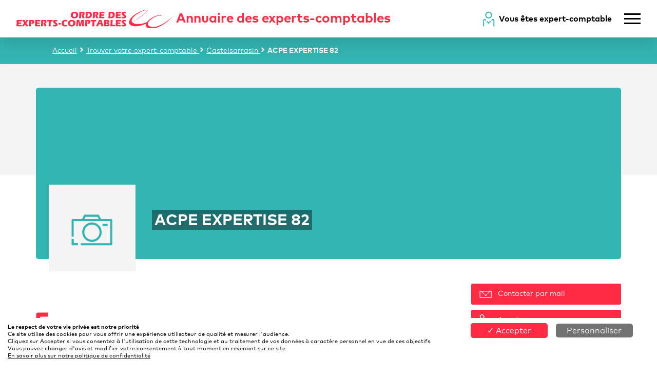

--- FILE ---
content_type: application/javascript
request_url: https://annuaire.experts-comptables.org/bundles/fosjsrouting/js/router.min.js
body_size: 2032
content:
!function(e,t){var n=t();"function"==typeof define&&define.amd?define([],n.Routing):"object"==typeof module&&module.exports?module.exports=n.Routing:(e.Routing=n.Routing,e.fos={Router:n.Router})}(this,function(){"use strict";function e(e,t){if(!(e instanceof t))throw new TypeError("Cannot call a class as a function")}var t=Object.assign||function(e){for(var t=1;t<arguments.length;t++){var n=arguments[t];for(var o in n)Object.prototype.hasOwnProperty.call(n,o)&&(e[o]=n[o])}return e},n="function"==typeof Symbol&&"symbol"==typeof Symbol.iterator?function(e){return typeof e}:function(e){return e&&"function"==typeof Symbol&&e.constructor===Symbol&&e!==Symbol.prototype?"symbol":typeof e},o=function(){function e(e,t){for(var n=0;n<t.length;n++){var o=t[n];o.enumerable=o.enumerable||!1,o.configurable=!0,"value"in o&&(o.writable=!0),Object.defineProperty(e,o.key,o)}}return function(t,n,o){return n&&e(t.prototype,n),o&&e(t,o),t}}(),r=function(){function r(t,n){e(this,r),this.context_=t||{base_url:"",prefix:"",host:"",port:"",scheme:"",locale:""},this.setRoutes(n||{})}return o(r,[{key:"setRoutingData",value:function(e){this.setBaseUrl(e.base_url),this.setRoutes(e.routes),"prefix"in e&&this.setPrefix(e.prefix),"port"in e&&this.setPort(e.port),"locale"in e&&this.setLocale(e.locale),this.setHost(e.host),this.setScheme(e.scheme)}},{key:"setRoutes",value:function(e){this.routes_=Object.freeze(e)}},{key:"getRoutes",value:function(){return this.routes_}},{key:"setBaseUrl",value:function(e){this.context_.base_url=e}},{key:"getBaseUrl",value:function(){return this.context_.base_url}},{key:"setPrefix",value:function(e){this.context_.prefix=e}},{key:"setScheme",value:function(e){this.context_.scheme=e}},{key:"getScheme",value:function(){return this.context_.scheme}},{key:"setHost",value:function(e){this.context_.host=e}},{key:"getHost",value:function(){return this.context_.host}},{key:"setPort",value:function(e){this.context_.port=e}},{key:"getPort",value:function(){return this.context_.port}},{key:"setLocale",value:function(e){this.context_.locale=e}},{key:"getLocale",value:function(){return this.context_.locale}},{key:"buildQueryParams",value:function(e,t,o){var r=this,i=void 0,u=new RegExp(/\[\]$/);if(t instanceof Array)t.forEach(function(t,i){u.test(e)?o(e,t):r.buildQueryParams(e+"["+("object"===("undefined"==typeof t?"undefined":n(t))?i:"")+"]",t,o)});else if("object"===("undefined"==typeof t?"undefined":n(t)))for(i in t)this.buildQueryParams(e+"["+i+"]",t[i],o);else o(e,t)}},{key:"getRoute",value:function(e){var t=this.context_.prefix+e,n=e+"."+this.context_.locale,o=this.context_.prefix+e+"."+this.context_.locale,r=[t,n,o,e];for(var i in r)if(r[i]in this.routes_)return this.routes_[r[i]];throw new Error('The route "'+e+'" does not exist.')}},{key:"generate",value:function(e,n){var o=arguments.length>2&&void 0!==arguments[2]&&arguments[2],i=this.getRoute(e),u=n||{},s=t({},u),c="",a=!0,l="",f="undefined"==typeof this.getPort()||null===this.getPort()?"":this.getPort();if(i.tokens.forEach(function(t){if("text"===t[0])return c=r.encodePathComponent(t[1])+c,void(a=!1);{if("variable"!==t[0])throw new Error('The token type "'+t[0]+'" is not supported.');var n=i.defaults&&t[3]in i.defaults;if(!1===a||!n||t[3]in u&&u[t[3]]!=i.defaults[t[3]]){var o=void 0;if(t[3]in u)o=u[t[3]],delete s[t[3]];else{if(!n){if(a)return;throw new Error('The route "'+e+'" requires the parameter "'+t[3]+'".')}o=i.defaults[t[3]]}var l=!0===o||!1===o||""===o;if(!l||!a){var f=r.encodePathComponent(o);"null"===f&&null===o&&(f=""),c=t[1]+f+c}a=!1}else n&&t[3]in s&&delete s[t[3]]}}),""===c&&(c="/"),i.hosttokens.forEach(function(e){var t=void 0;return"text"===e[0]?void(l=e[1]+l):void("variable"===e[0]&&(e[3]in u?(t=u[e[3]],delete s[e[3]]):i.defaults&&e[3]in i.defaults&&(t=i.defaults[e[3]]),l=e[1]+t+l))}),c=this.context_.base_url+c,i.requirements&&"_scheme"in i.requirements&&this.getScheme()!=i.requirements._scheme){var h=l||this.getHost();c=i.requirements._scheme+"://"+h+(h.indexOf(":"+f)>-1||""===f?"":":"+f)+c}else if("undefined"!=typeof i.schemes&&"undefined"!=typeof i.schemes[0]&&this.getScheme()!==i.schemes[0]){var p=l||this.getHost();c=i.schemes[0]+"://"+p+(p.indexOf(":"+f)>-1||""===f?"":":"+f)+c}else l&&this.getHost()!==l+(l.indexOf(":"+f)>-1||""===f?"":":"+f)?c=this.getScheme()+"://"+l+(l.indexOf(":"+f)>-1||""===f?"":":"+f)+c:o===!0&&(c=this.getScheme()+"://"+this.getHost()+(this.getHost().indexOf(":"+f)>-1||""===f?"":":"+f)+c);if(Object.keys(s).length>0){var d=void 0,y=[],v=function(e,t){t="function"==typeof t?t():t,t=null===t?"":t,y.push(r.encodeQueryComponent(e)+"="+r.encodeQueryComponent(t))};for(d in s)this.buildQueryParams(d,s[d],v);c=c+"?"+y.join("&")}return c}}],[{key:"getInstance",value:function(){return i}},{key:"setData",value:function(e){var t=r.getInstance();t.setRoutingData(e)}},{key:"customEncodeURIComponent",value:function(e){return encodeURIComponent(e).replace(/%2F/g,"/").replace(/%40/g,"@").replace(/%3A/g,":").replace(/%21/g,"!").replace(/%3B/g,";").replace(/%2C/g,",").replace(/%2A/g,"*").replace(/\(/g,"%28").replace(/\)/g,"%29").replace(/'/g,"%27")}},{key:"encodePathComponent",value:function(e){return r.customEncodeURIComponent(e).replace(/%3D/g,"=").replace(/%2B/g,"+").replace(/%21/g,"!").replace(/%7C/g,"|")}},{key:"encodeQueryComponent",value:function(e){return r.customEncodeURIComponent(e).replace(/%3F/g,"?")}}]),r}();r.Route,r.Context;var i=new r;return{Router:r,Routing:i}});